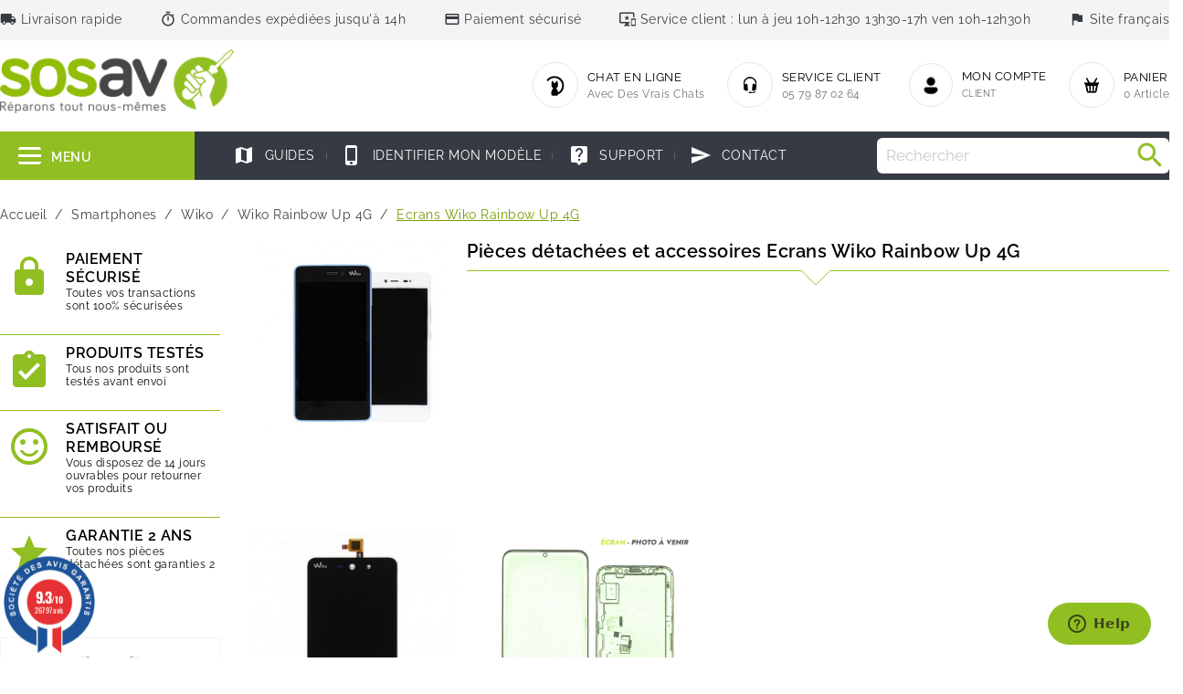

--- FILE ---
content_type: image/svg+xml
request_url: https://www.sosav.fr/themes/naomi/assets/img/visa.svg
body_size: 196
content:
<?xml version="1.0" encoding="UTF-8"?>
<svg xmlns="http://www.w3.org/2000/svg" xmlns:xlink="http://www.w3.org/1999/xlink" viewBox="0 0 128 128" width="128px" height="128px">
<g id="surface50140201">
<path style=" stroke:none;fill-rule:nonzero;fill:rgb(100%,100%,100%);fill-opacity:1;" d="M 14 24 C 9.582031 24 6 27.582031 6 32 L 6 96 C 6 100.417969 9.582031 104 14 104 L 114 104 C 118.417969 104 122 100.417969 122 96 L 122 32 C 122 27.582031 118.417969 24 114 24 Z M 77.773438 49.5 C 80.5625 49.5 82.808594 50.105469 84.550781 50.742188 L 83.277344 56.679688 C 80.035156 55.1875 77.171875 55.289062 76.136719 55.425781 C 74.042969 55.699219 73.089844 56.765625 73.0625 57.769531 C 72.992188 61.070312 83.242188 61.480469 83.210938 68.867188 C 83.183594 74.6875 78.210938 78.441406 70.605469 78.441406 C 67.367188 78.410156 64.238281 77.730469 62.550781 76.953125 L 63.863281 70.820312 C 65.546875 71.605469 67.65625 72.644531 71.296875 72.589844 C 73.382812 72.558594 75.609375 71.730469 75.632812 69.851562 C 75.644531 68.625 74.699219 67.742188 71.878906 66.371094 C 69.136719 65.03125 65.488281 62.785156 65.539062 58.753906 C 65.578125 53.308594 70.617188 49.5 77.773438 49.5 Z M 19.367188 50.011719 L 31.6875 50.011719 C 33.253906 50.011719 34.667969 51.054688 35.027344 52.863281 L 38.074219 69.0625 L 45.613281 50.011719 L 53.21875 50.011719 L 41.484375 78.003906 L 33.832031 78.003906 L 28.058594 55.664062 C 27.707031 54.289062 27.40625 53.785156 26.339844 53.207031 C 24.597656 52.257812 21.722656 51.375 19.195312 50.824219 Z M 56.324219 50.011719 L 63.5625 50.011719 L 57.574219 78.003906 L 50.335938 78.003906 Z M 96.78125 50.011719 L 102.964844 50.011719 L 108.808594 78.003906 L 102.109375 78.003906 L 101.230469 73.824219 L 91.945312 73.824219 L 90.433594 78.003906 L 82.835938 78.003906 L 93.699219 52.066406 C 94.222656 50.824219 95.390625 50.011719 96.78125 50.011719 Z M 97.84375 57.570312 L 94.027344 68.085938 L 100.035156 68.085938 Z M 97.84375 57.570312 "/>
</g>
</svg>
